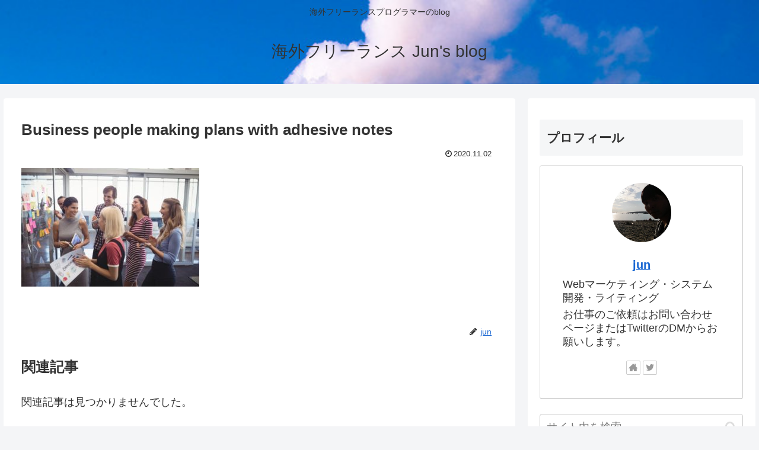

--- FILE ---
content_type: text/plain
request_url: https://www.google-analytics.com/j/collect?v=1&_v=j102&a=1647492231&t=pageview&_s=1&dl=https%3A%2F%2Fjsysonl.com%2F2020%2F11%2F03%2F7-skills-make-money%2Fbusiness-people-making-plans-with-adhesive-notes%2F&ul=en-us%40posix&dt=Business%20people%20making%20plans%20with%20adhesive%20notes%20%7C%20%E6%B5%B7%E5%A4%96%E3%83%95%E3%83%AA%E3%83%BC%E3%83%A9%E3%83%B3%E3%82%B9%20Jun%27s%20blog&sr=1280x720&vp=1280x720&_u=IEBAAEABAAAAACAAI~&jid=1644440480&gjid=656356174&cid=2118588569.1769221984&tid=UA-125801848-1&_gid=1482756736.1769221984&_r=1&_slc=1&z=1389103025
body_size: -449
content:
2,cG-0RYR87MX7S